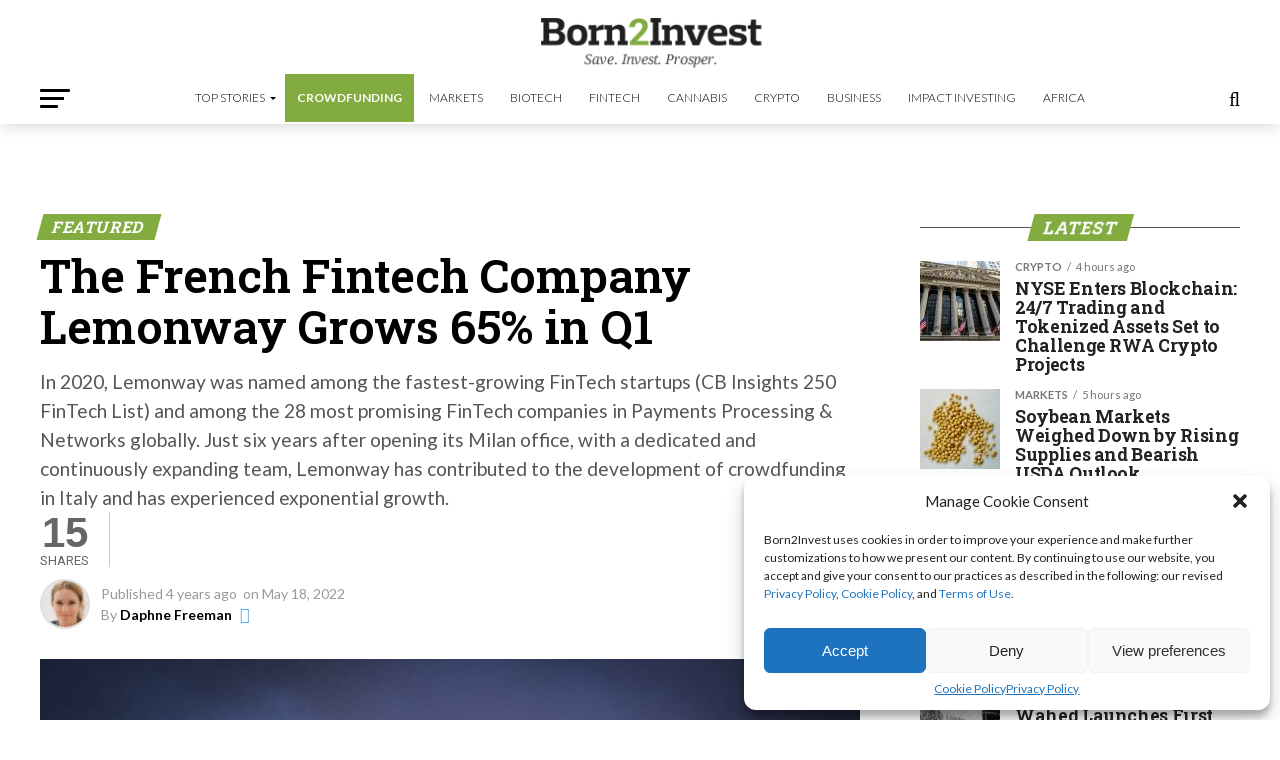

--- FILE ---
content_type: text/html; charset=utf-8
request_url: https://www.google.com/recaptcha/api2/aframe
body_size: 266
content:
<!DOCTYPE HTML><html><head><meta http-equiv="content-type" content="text/html; charset=UTF-8"></head><body><script nonce="nOsdx3wnIOkOlQc-Z9GsEQ">/** Anti-fraud and anti-abuse applications only. See google.com/recaptcha */ try{var clients={'sodar':'https://pagead2.googlesyndication.com/pagead/sodar?'};window.addEventListener("message",function(a){try{if(a.source===window.parent){var b=JSON.parse(a.data);var c=clients[b['id']];if(c){var d=document.createElement('img');d.src=c+b['params']+'&rc='+(localStorage.getItem("rc::a")?sessionStorage.getItem("rc::b"):"");window.document.body.appendChild(d);sessionStorage.setItem("rc::e",parseInt(sessionStorage.getItem("rc::e")||0)+1);localStorage.setItem("rc::h",'1769021723997');}}}catch(b){}});window.parent.postMessage("_grecaptcha_ready", "*");}catch(b){}</script></body></html>